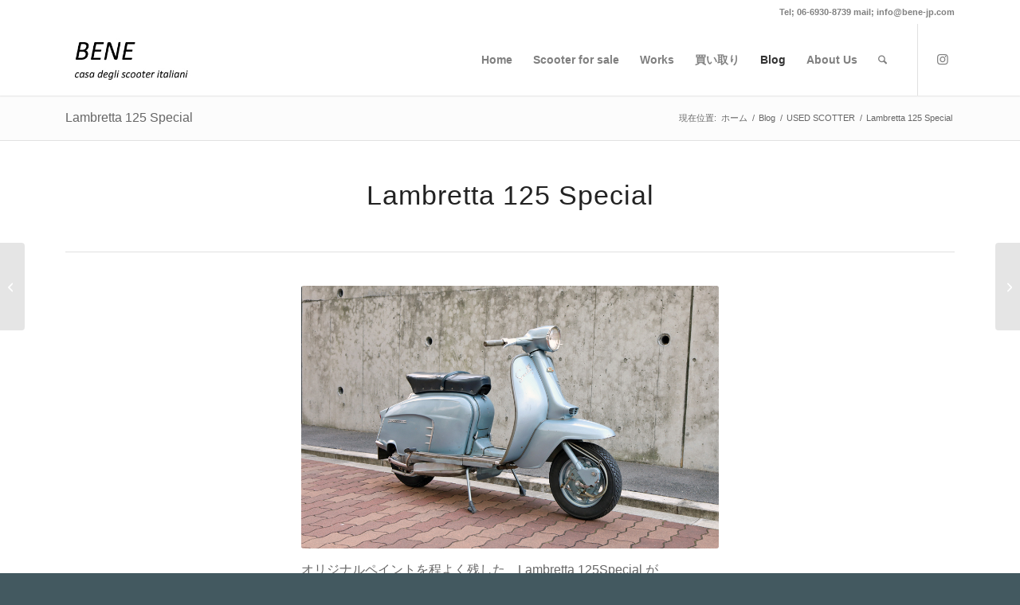

--- FILE ---
content_type: text/html; charset=utf-8
request_url: https://www.google.com/recaptcha/api2/anchor?ar=1&k=6LdKkrgaAAAAABlGZ2Ze5XfSTwKAS5Oo5L80i5Ll&co=aHR0cHM6Ly9iZW5lLWpwLmNvbTo0NDM.&hl=ja&v=PoyoqOPhxBO7pBk68S4YbpHZ&size=invisible&anchor-ms=20000&execute-ms=30000&cb=5uacjd8fpbov
body_size: 48775
content:
<!DOCTYPE HTML><html dir="ltr" lang="ja"><head><meta http-equiv="Content-Type" content="text/html; charset=UTF-8">
<meta http-equiv="X-UA-Compatible" content="IE=edge">
<title>reCAPTCHA</title>
<style type="text/css">
/* cyrillic-ext */
@font-face {
  font-family: 'Roboto';
  font-style: normal;
  font-weight: 400;
  font-stretch: 100%;
  src: url(//fonts.gstatic.com/s/roboto/v48/KFO7CnqEu92Fr1ME7kSn66aGLdTylUAMa3GUBHMdazTgWw.woff2) format('woff2');
  unicode-range: U+0460-052F, U+1C80-1C8A, U+20B4, U+2DE0-2DFF, U+A640-A69F, U+FE2E-FE2F;
}
/* cyrillic */
@font-face {
  font-family: 'Roboto';
  font-style: normal;
  font-weight: 400;
  font-stretch: 100%;
  src: url(//fonts.gstatic.com/s/roboto/v48/KFO7CnqEu92Fr1ME7kSn66aGLdTylUAMa3iUBHMdazTgWw.woff2) format('woff2');
  unicode-range: U+0301, U+0400-045F, U+0490-0491, U+04B0-04B1, U+2116;
}
/* greek-ext */
@font-face {
  font-family: 'Roboto';
  font-style: normal;
  font-weight: 400;
  font-stretch: 100%;
  src: url(//fonts.gstatic.com/s/roboto/v48/KFO7CnqEu92Fr1ME7kSn66aGLdTylUAMa3CUBHMdazTgWw.woff2) format('woff2');
  unicode-range: U+1F00-1FFF;
}
/* greek */
@font-face {
  font-family: 'Roboto';
  font-style: normal;
  font-weight: 400;
  font-stretch: 100%;
  src: url(//fonts.gstatic.com/s/roboto/v48/KFO7CnqEu92Fr1ME7kSn66aGLdTylUAMa3-UBHMdazTgWw.woff2) format('woff2');
  unicode-range: U+0370-0377, U+037A-037F, U+0384-038A, U+038C, U+038E-03A1, U+03A3-03FF;
}
/* math */
@font-face {
  font-family: 'Roboto';
  font-style: normal;
  font-weight: 400;
  font-stretch: 100%;
  src: url(//fonts.gstatic.com/s/roboto/v48/KFO7CnqEu92Fr1ME7kSn66aGLdTylUAMawCUBHMdazTgWw.woff2) format('woff2');
  unicode-range: U+0302-0303, U+0305, U+0307-0308, U+0310, U+0312, U+0315, U+031A, U+0326-0327, U+032C, U+032F-0330, U+0332-0333, U+0338, U+033A, U+0346, U+034D, U+0391-03A1, U+03A3-03A9, U+03B1-03C9, U+03D1, U+03D5-03D6, U+03F0-03F1, U+03F4-03F5, U+2016-2017, U+2034-2038, U+203C, U+2040, U+2043, U+2047, U+2050, U+2057, U+205F, U+2070-2071, U+2074-208E, U+2090-209C, U+20D0-20DC, U+20E1, U+20E5-20EF, U+2100-2112, U+2114-2115, U+2117-2121, U+2123-214F, U+2190, U+2192, U+2194-21AE, U+21B0-21E5, U+21F1-21F2, U+21F4-2211, U+2213-2214, U+2216-22FF, U+2308-230B, U+2310, U+2319, U+231C-2321, U+2336-237A, U+237C, U+2395, U+239B-23B7, U+23D0, U+23DC-23E1, U+2474-2475, U+25AF, U+25B3, U+25B7, U+25BD, U+25C1, U+25CA, U+25CC, U+25FB, U+266D-266F, U+27C0-27FF, U+2900-2AFF, U+2B0E-2B11, U+2B30-2B4C, U+2BFE, U+3030, U+FF5B, U+FF5D, U+1D400-1D7FF, U+1EE00-1EEFF;
}
/* symbols */
@font-face {
  font-family: 'Roboto';
  font-style: normal;
  font-weight: 400;
  font-stretch: 100%;
  src: url(//fonts.gstatic.com/s/roboto/v48/KFO7CnqEu92Fr1ME7kSn66aGLdTylUAMaxKUBHMdazTgWw.woff2) format('woff2');
  unicode-range: U+0001-000C, U+000E-001F, U+007F-009F, U+20DD-20E0, U+20E2-20E4, U+2150-218F, U+2190, U+2192, U+2194-2199, U+21AF, U+21E6-21F0, U+21F3, U+2218-2219, U+2299, U+22C4-22C6, U+2300-243F, U+2440-244A, U+2460-24FF, U+25A0-27BF, U+2800-28FF, U+2921-2922, U+2981, U+29BF, U+29EB, U+2B00-2BFF, U+4DC0-4DFF, U+FFF9-FFFB, U+10140-1018E, U+10190-1019C, U+101A0, U+101D0-101FD, U+102E0-102FB, U+10E60-10E7E, U+1D2C0-1D2D3, U+1D2E0-1D37F, U+1F000-1F0FF, U+1F100-1F1AD, U+1F1E6-1F1FF, U+1F30D-1F30F, U+1F315, U+1F31C, U+1F31E, U+1F320-1F32C, U+1F336, U+1F378, U+1F37D, U+1F382, U+1F393-1F39F, U+1F3A7-1F3A8, U+1F3AC-1F3AF, U+1F3C2, U+1F3C4-1F3C6, U+1F3CA-1F3CE, U+1F3D4-1F3E0, U+1F3ED, U+1F3F1-1F3F3, U+1F3F5-1F3F7, U+1F408, U+1F415, U+1F41F, U+1F426, U+1F43F, U+1F441-1F442, U+1F444, U+1F446-1F449, U+1F44C-1F44E, U+1F453, U+1F46A, U+1F47D, U+1F4A3, U+1F4B0, U+1F4B3, U+1F4B9, U+1F4BB, U+1F4BF, U+1F4C8-1F4CB, U+1F4D6, U+1F4DA, U+1F4DF, U+1F4E3-1F4E6, U+1F4EA-1F4ED, U+1F4F7, U+1F4F9-1F4FB, U+1F4FD-1F4FE, U+1F503, U+1F507-1F50B, U+1F50D, U+1F512-1F513, U+1F53E-1F54A, U+1F54F-1F5FA, U+1F610, U+1F650-1F67F, U+1F687, U+1F68D, U+1F691, U+1F694, U+1F698, U+1F6AD, U+1F6B2, U+1F6B9-1F6BA, U+1F6BC, U+1F6C6-1F6CF, U+1F6D3-1F6D7, U+1F6E0-1F6EA, U+1F6F0-1F6F3, U+1F6F7-1F6FC, U+1F700-1F7FF, U+1F800-1F80B, U+1F810-1F847, U+1F850-1F859, U+1F860-1F887, U+1F890-1F8AD, U+1F8B0-1F8BB, U+1F8C0-1F8C1, U+1F900-1F90B, U+1F93B, U+1F946, U+1F984, U+1F996, U+1F9E9, U+1FA00-1FA6F, U+1FA70-1FA7C, U+1FA80-1FA89, U+1FA8F-1FAC6, U+1FACE-1FADC, U+1FADF-1FAE9, U+1FAF0-1FAF8, U+1FB00-1FBFF;
}
/* vietnamese */
@font-face {
  font-family: 'Roboto';
  font-style: normal;
  font-weight: 400;
  font-stretch: 100%;
  src: url(//fonts.gstatic.com/s/roboto/v48/KFO7CnqEu92Fr1ME7kSn66aGLdTylUAMa3OUBHMdazTgWw.woff2) format('woff2');
  unicode-range: U+0102-0103, U+0110-0111, U+0128-0129, U+0168-0169, U+01A0-01A1, U+01AF-01B0, U+0300-0301, U+0303-0304, U+0308-0309, U+0323, U+0329, U+1EA0-1EF9, U+20AB;
}
/* latin-ext */
@font-face {
  font-family: 'Roboto';
  font-style: normal;
  font-weight: 400;
  font-stretch: 100%;
  src: url(//fonts.gstatic.com/s/roboto/v48/KFO7CnqEu92Fr1ME7kSn66aGLdTylUAMa3KUBHMdazTgWw.woff2) format('woff2');
  unicode-range: U+0100-02BA, U+02BD-02C5, U+02C7-02CC, U+02CE-02D7, U+02DD-02FF, U+0304, U+0308, U+0329, U+1D00-1DBF, U+1E00-1E9F, U+1EF2-1EFF, U+2020, U+20A0-20AB, U+20AD-20C0, U+2113, U+2C60-2C7F, U+A720-A7FF;
}
/* latin */
@font-face {
  font-family: 'Roboto';
  font-style: normal;
  font-weight: 400;
  font-stretch: 100%;
  src: url(//fonts.gstatic.com/s/roboto/v48/KFO7CnqEu92Fr1ME7kSn66aGLdTylUAMa3yUBHMdazQ.woff2) format('woff2');
  unicode-range: U+0000-00FF, U+0131, U+0152-0153, U+02BB-02BC, U+02C6, U+02DA, U+02DC, U+0304, U+0308, U+0329, U+2000-206F, U+20AC, U+2122, U+2191, U+2193, U+2212, U+2215, U+FEFF, U+FFFD;
}
/* cyrillic-ext */
@font-face {
  font-family: 'Roboto';
  font-style: normal;
  font-weight: 500;
  font-stretch: 100%;
  src: url(//fonts.gstatic.com/s/roboto/v48/KFO7CnqEu92Fr1ME7kSn66aGLdTylUAMa3GUBHMdazTgWw.woff2) format('woff2');
  unicode-range: U+0460-052F, U+1C80-1C8A, U+20B4, U+2DE0-2DFF, U+A640-A69F, U+FE2E-FE2F;
}
/* cyrillic */
@font-face {
  font-family: 'Roboto';
  font-style: normal;
  font-weight: 500;
  font-stretch: 100%;
  src: url(//fonts.gstatic.com/s/roboto/v48/KFO7CnqEu92Fr1ME7kSn66aGLdTylUAMa3iUBHMdazTgWw.woff2) format('woff2');
  unicode-range: U+0301, U+0400-045F, U+0490-0491, U+04B0-04B1, U+2116;
}
/* greek-ext */
@font-face {
  font-family: 'Roboto';
  font-style: normal;
  font-weight: 500;
  font-stretch: 100%;
  src: url(//fonts.gstatic.com/s/roboto/v48/KFO7CnqEu92Fr1ME7kSn66aGLdTylUAMa3CUBHMdazTgWw.woff2) format('woff2');
  unicode-range: U+1F00-1FFF;
}
/* greek */
@font-face {
  font-family: 'Roboto';
  font-style: normal;
  font-weight: 500;
  font-stretch: 100%;
  src: url(//fonts.gstatic.com/s/roboto/v48/KFO7CnqEu92Fr1ME7kSn66aGLdTylUAMa3-UBHMdazTgWw.woff2) format('woff2');
  unicode-range: U+0370-0377, U+037A-037F, U+0384-038A, U+038C, U+038E-03A1, U+03A3-03FF;
}
/* math */
@font-face {
  font-family: 'Roboto';
  font-style: normal;
  font-weight: 500;
  font-stretch: 100%;
  src: url(//fonts.gstatic.com/s/roboto/v48/KFO7CnqEu92Fr1ME7kSn66aGLdTylUAMawCUBHMdazTgWw.woff2) format('woff2');
  unicode-range: U+0302-0303, U+0305, U+0307-0308, U+0310, U+0312, U+0315, U+031A, U+0326-0327, U+032C, U+032F-0330, U+0332-0333, U+0338, U+033A, U+0346, U+034D, U+0391-03A1, U+03A3-03A9, U+03B1-03C9, U+03D1, U+03D5-03D6, U+03F0-03F1, U+03F4-03F5, U+2016-2017, U+2034-2038, U+203C, U+2040, U+2043, U+2047, U+2050, U+2057, U+205F, U+2070-2071, U+2074-208E, U+2090-209C, U+20D0-20DC, U+20E1, U+20E5-20EF, U+2100-2112, U+2114-2115, U+2117-2121, U+2123-214F, U+2190, U+2192, U+2194-21AE, U+21B0-21E5, U+21F1-21F2, U+21F4-2211, U+2213-2214, U+2216-22FF, U+2308-230B, U+2310, U+2319, U+231C-2321, U+2336-237A, U+237C, U+2395, U+239B-23B7, U+23D0, U+23DC-23E1, U+2474-2475, U+25AF, U+25B3, U+25B7, U+25BD, U+25C1, U+25CA, U+25CC, U+25FB, U+266D-266F, U+27C0-27FF, U+2900-2AFF, U+2B0E-2B11, U+2B30-2B4C, U+2BFE, U+3030, U+FF5B, U+FF5D, U+1D400-1D7FF, U+1EE00-1EEFF;
}
/* symbols */
@font-face {
  font-family: 'Roboto';
  font-style: normal;
  font-weight: 500;
  font-stretch: 100%;
  src: url(//fonts.gstatic.com/s/roboto/v48/KFO7CnqEu92Fr1ME7kSn66aGLdTylUAMaxKUBHMdazTgWw.woff2) format('woff2');
  unicode-range: U+0001-000C, U+000E-001F, U+007F-009F, U+20DD-20E0, U+20E2-20E4, U+2150-218F, U+2190, U+2192, U+2194-2199, U+21AF, U+21E6-21F0, U+21F3, U+2218-2219, U+2299, U+22C4-22C6, U+2300-243F, U+2440-244A, U+2460-24FF, U+25A0-27BF, U+2800-28FF, U+2921-2922, U+2981, U+29BF, U+29EB, U+2B00-2BFF, U+4DC0-4DFF, U+FFF9-FFFB, U+10140-1018E, U+10190-1019C, U+101A0, U+101D0-101FD, U+102E0-102FB, U+10E60-10E7E, U+1D2C0-1D2D3, U+1D2E0-1D37F, U+1F000-1F0FF, U+1F100-1F1AD, U+1F1E6-1F1FF, U+1F30D-1F30F, U+1F315, U+1F31C, U+1F31E, U+1F320-1F32C, U+1F336, U+1F378, U+1F37D, U+1F382, U+1F393-1F39F, U+1F3A7-1F3A8, U+1F3AC-1F3AF, U+1F3C2, U+1F3C4-1F3C6, U+1F3CA-1F3CE, U+1F3D4-1F3E0, U+1F3ED, U+1F3F1-1F3F3, U+1F3F5-1F3F7, U+1F408, U+1F415, U+1F41F, U+1F426, U+1F43F, U+1F441-1F442, U+1F444, U+1F446-1F449, U+1F44C-1F44E, U+1F453, U+1F46A, U+1F47D, U+1F4A3, U+1F4B0, U+1F4B3, U+1F4B9, U+1F4BB, U+1F4BF, U+1F4C8-1F4CB, U+1F4D6, U+1F4DA, U+1F4DF, U+1F4E3-1F4E6, U+1F4EA-1F4ED, U+1F4F7, U+1F4F9-1F4FB, U+1F4FD-1F4FE, U+1F503, U+1F507-1F50B, U+1F50D, U+1F512-1F513, U+1F53E-1F54A, U+1F54F-1F5FA, U+1F610, U+1F650-1F67F, U+1F687, U+1F68D, U+1F691, U+1F694, U+1F698, U+1F6AD, U+1F6B2, U+1F6B9-1F6BA, U+1F6BC, U+1F6C6-1F6CF, U+1F6D3-1F6D7, U+1F6E0-1F6EA, U+1F6F0-1F6F3, U+1F6F7-1F6FC, U+1F700-1F7FF, U+1F800-1F80B, U+1F810-1F847, U+1F850-1F859, U+1F860-1F887, U+1F890-1F8AD, U+1F8B0-1F8BB, U+1F8C0-1F8C1, U+1F900-1F90B, U+1F93B, U+1F946, U+1F984, U+1F996, U+1F9E9, U+1FA00-1FA6F, U+1FA70-1FA7C, U+1FA80-1FA89, U+1FA8F-1FAC6, U+1FACE-1FADC, U+1FADF-1FAE9, U+1FAF0-1FAF8, U+1FB00-1FBFF;
}
/* vietnamese */
@font-face {
  font-family: 'Roboto';
  font-style: normal;
  font-weight: 500;
  font-stretch: 100%;
  src: url(//fonts.gstatic.com/s/roboto/v48/KFO7CnqEu92Fr1ME7kSn66aGLdTylUAMa3OUBHMdazTgWw.woff2) format('woff2');
  unicode-range: U+0102-0103, U+0110-0111, U+0128-0129, U+0168-0169, U+01A0-01A1, U+01AF-01B0, U+0300-0301, U+0303-0304, U+0308-0309, U+0323, U+0329, U+1EA0-1EF9, U+20AB;
}
/* latin-ext */
@font-face {
  font-family: 'Roboto';
  font-style: normal;
  font-weight: 500;
  font-stretch: 100%;
  src: url(//fonts.gstatic.com/s/roboto/v48/KFO7CnqEu92Fr1ME7kSn66aGLdTylUAMa3KUBHMdazTgWw.woff2) format('woff2');
  unicode-range: U+0100-02BA, U+02BD-02C5, U+02C7-02CC, U+02CE-02D7, U+02DD-02FF, U+0304, U+0308, U+0329, U+1D00-1DBF, U+1E00-1E9F, U+1EF2-1EFF, U+2020, U+20A0-20AB, U+20AD-20C0, U+2113, U+2C60-2C7F, U+A720-A7FF;
}
/* latin */
@font-face {
  font-family: 'Roboto';
  font-style: normal;
  font-weight: 500;
  font-stretch: 100%;
  src: url(//fonts.gstatic.com/s/roboto/v48/KFO7CnqEu92Fr1ME7kSn66aGLdTylUAMa3yUBHMdazQ.woff2) format('woff2');
  unicode-range: U+0000-00FF, U+0131, U+0152-0153, U+02BB-02BC, U+02C6, U+02DA, U+02DC, U+0304, U+0308, U+0329, U+2000-206F, U+20AC, U+2122, U+2191, U+2193, U+2212, U+2215, U+FEFF, U+FFFD;
}
/* cyrillic-ext */
@font-face {
  font-family: 'Roboto';
  font-style: normal;
  font-weight: 900;
  font-stretch: 100%;
  src: url(//fonts.gstatic.com/s/roboto/v48/KFO7CnqEu92Fr1ME7kSn66aGLdTylUAMa3GUBHMdazTgWw.woff2) format('woff2');
  unicode-range: U+0460-052F, U+1C80-1C8A, U+20B4, U+2DE0-2DFF, U+A640-A69F, U+FE2E-FE2F;
}
/* cyrillic */
@font-face {
  font-family: 'Roboto';
  font-style: normal;
  font-weight: 900;
  font-stretch: 100%;
  src: url(//fonts.gstatic.com/s/roboto/v48/KFO7CnqEu92Fr1ME7kSn66aGLdTylUAMa3iUBHMdazTgWw.woff2) format('woff2');
  unicode-range: U+0301, U+0400-045F, U+0490-0491, U+04B0-04B1, U+2116;
}
/* greek-ext */
@font-face {
  font-family: 'Roboto';
  font-style: normal;
  font-weight: 900;
  font-stretch: 100%;
  src: url(//fonts.gstatic.com/s/roboto/v48/KFO7CnqEu92Fr1ME7kSn66aGLdTylUAMa3CUBHMdazTgWw.woff2) format('woff2');
  unicode-range: U+1F00-1FFF;
}
/* greek */
@font-face {
  font-family: 'Roboto';
  font-style: normal;
  font-weight: 900;
  font-stretch: 100%;
  src: url(//fonts.gstatic.com/s/roboto/v48/KFO7CnqEu92Fr1ME7kSn66aGLdTylUAMa3-UBHMdazTgWw.woff2) format('woff2');
  unicode-range: U+0370-0377, U+037A-037F, U+0384-038A, U+038C, U+038E-03A1, U+03A3-03FF;
}
/* math */
@font-face {
  font-family: 'Roboto';
  font-style: normal;
  font-weight: 900;
  font-stretch: 100%;
  src: url(//fonts.gstatic.com/s/roboto/v48/KFO7CnqEu92Fr1ME7kSn66aGLdTylUAMawCUBHMdazTgWw.woff2) format('woff2');
  unicode-range: U+0302-0303, U+0305, U+0307-0308, U+0310, U+0312, U+0315, U+031A, U+0326-0327, U+032C, U+032F-0330, U+0332-0333, U+0338, U+033A, U+0346, U+034D, U+0391-03A1, U+03A3-03A9, U+03B1-03C9, U+03D1, U+03D5-03D6, U+03F0-03F1, U+03F4-03F5, U+2016-2017, U+2034-2038, U+203C, U+2040, U+2043, U+2047, U+2050, U+2057, U+205F, U+2070-2071, U+2074-208E, U+2090-209C, U+20D0-20DC, U+20E1, U+20E5-20EF, U+2100-2112, U+2114-2115, U+2117-2121, U+2123-214F, U+2190, U+2192, U+2194-21AE, U+21B0-21E5, U+21F1-21F2, U+21F4-2211, U+2213-2214, U+2216-22FF, U+2308-230B, U+2310, U+2319, U+231C-2321, U+2336-237A, U+237C, U+2395, U+239B-23B7, U+23D0, U+23DC-23E1, U+2474-2475, U+25AF, U+25B3, U+25B7, U+25BD, U+25C1, U+25CA, U+25CC, U+25FB, U+266D-266F, U+27C0-27FF, U+2900-2AFF, U+2B0E-2B11, U+2B30-2B4C, U+2BFE, U+3030, U+FF5B, U+FF5D, U+1D400-1D7FF, U+1EE00-1EEFF;
}
/* symbols */
@font-face {
  font-family: 'Roboto';
  font-style: normal;
  font-weight: 900;
  font-stretch: 100%;
  src: url(//fonts.gstatic.com/s/roboto/v48/KFO7CnqEu92Fr1ME7kSn66aGLdTylUAMaxKUBHMdazTgWw.woff2) format('woff2');
  unicode-range: U+0001-000C, U+000E-001F, U+007F-009F, U+20DD-20E0, U+20E2-20E4, U+2150-218F, U+2190, U+2192, U+2194-2199, U+21AF, U+21E6-21F0, U+21F3, U+2218-2219, U+2299, U+22C4-22C6, U+2300-243F, U+2440-244A, U+2460-24FF, U+25A0-27BF, U+2800-28FF, U+2921-2922, U+2981, U+29BF, U+29EB, U+2B00-2BFF, U+4DC0-4DFF, U+FFF9-FFFB, U+10140-1018E, U+10190-1019C, U+101A0, U+101D0-101FD, U+102E0-102FB, U+10E60-10E7E, U+1D2C0-1D2D3, U+1D2E0-1D37F, U+1F000-1F0FF, U+1F100-1F1AD, U+1F1E6-1F1FF, U+1F30D-1F30F, U+1F315, U+1F31C, U+1F31E, U+1F320-1F32C, U+1F336, U+1F378, U+1F37D, U+1F382, U+1F393-1F39F, U+1F3A7-1F3A8, U+1F3AC-1F3AF, U+1F3C2, U+1F3C4-1F3C6, U+1F3CA-1F3CE, U+1F3D4-1F3E0, U+1F3ED, U+1F3F1-1F3F3, U+1F3F5-1F3F7, U+1F408, U+1F415, U+1F41F, U+1F426, U+1F43F, U+1F441-1F442, U+1F444, U+1F446-1F449, U+1F44C-1F44E, U+1F453, U+1F46A, U+1F47D, U+1F4A3, U+1F4B0, U+1F4B3, U+1F4B9, U+1F4BB, U+1F4BF, U+1F4C8-1F4CB, U+1F4D6, U+1F4DA, U+1F4DF, U+1F4E3-1F4E6, U+1F4EA-1F4ED, U+1F4F7, U+1F4F9-1F4FB, U+1F4FD-1F4FE, U+1F503, U+1F507-1F50B, U+1F50D, U+1F512-1F513, U+1F53E-1F54A, U+1F54F-1F5FA, U+1F610, U+1F650-1F67F, U+1F687, U+1F68D, U+1F691, U+1F694, U+1F698, U+1F6AD, U+1F6B2, U+1F6B9-1F6BA, U+1F6BC, U+1F6C6-1F6CF, U+1F6D3-1F6D7, U+1F6E0-1F6EA, U+1F6F0-1F6F3, U+1F6F7-1F6FC, U+1F700-1F7FF, U+1F800-1F80B, U+1F810-1F847, U+1F850-1F859, U+1F860-1F887, U+1F890-1F8AD, U+1F8B0-1F8BB, U+1F8C0-1F8C1, U+1F900-1F90B, U+1F93B, U+1F946, U+1F984, U+1F996, U+1F9E9, U+1FA00-1FA6F, U+1FA70-1FA7C, U+1FA80-1FA89, U+1FA8F-1FAC6, U+1FACE-1FADC, U+1FADF-1FAE9, U+1FAF0-1FAF8, U+1FB00-1FBFF;
}
/* vietnamese */
@font-face {
  font-family: 'Roboto';
  font-style: normal;
  font-weight: 900;
  font-stretch: 100%;
  src: url(//fonts.gstatic.com/s/roboto/v48/KFO7CnqEu92Fr1ME7kSn66aGLdTylUAMa3OUBHMdazTgWw.woff2) format('woff2');
  unicode-range: U+0102-0103, U+0110-0111, U+0128-0129, U+0168-0169, U+01A0-01A1, U+01AF-01B0, U+0300-0301, U+0303-0304, U+0308-0309, U+0323, U+0329, U+1EA0-1EF9, U+20AB;
}
/* latin-ext */
@font-face {
  font-family: 'Roboto';
  font-style: normal;
  font-weight: 900;
  font-stretch: 100%;
  src: url(//fonts.gstatic.com/s/roboto/v48/KFO7CnqEu92Fr1ME7kSn66aGLdTylUAMa3KUBHMdazTgWw.woff2) format('woff2');
  unicode-range: U+0100-02BA, U+02BD-02C5, U+02C7-02CC, U+02CE-02D7, U+02DD-02FF, U+0304, U+0308, U+0329, U+1D00-1DBF, U+1E00-1E9F, U+1EF2-1EFF, U+2020, U+20A0-20AB, U+20AD-20C0, U+2113, U+2C60-2C7F, U+A720-A7FF;
}
/* latin */
@font-face {
  font-family: 'Roboto';
  font-style: normal;
  font-weight: 900;
  font-stretch: 100%;
  src: url(//fonts.gstatic.com/s/roboto/v48/KFO7CnqEu92Fr1ME7kSn66aGLdTylUAMa3yUBHMdazQ.woff2) format('woff2');
  unicode-range: U+0000-00FF, U+0131, U+0152-0153, U+02BB-02BC, U+02C6, U+02DA, U+02DC, U+0304, U+0308, U+0329, U+2000-206F, U+20AC, U+2122, U+2191, U+2193, U+2212, U+2215, U+FEFF, U+FFFD;
}

</style>
<link rel="stylesheet" type="text/css" href="https://www.gstatic.com/recaptcha/releases/PoyoqOPhxBO7pBk68S4YbpHZ/styles__ltr.css">
<script nonce="H0hHG8go3yji4q308kecTA" type="text/javascript">window['__recaptcha_api'] = 'https://www.google.com/recaptcha/api2/';</script>
<script type="text/javascript" src="https://www.gstatic.com/recaptcha/releases/PoyoqOPhxBO7pBk68S4YbpHZ/recaptcha__ja.js" nonce="H0hHG8go3yji4q308kecTA">
      
    </script></head>
<body><div id="rc-anchor-alert" class="rc-anchor-alert"></div>
<input type="hidden" id="recaptcha-token" value="[base64]">
<script type="text/javascript" nonce="H0hHG8go3yji4q308kecTA">
      recaptcha.anchor.Main.init("[\x22ainput\x22,[\x22bgdata\x22,\x22\x22,\[base64]/[base64]/[base64]/[base64]/[base64]/[base64]/KGcoTywyNTMsTy5PKSxVRyhPLEMpKTpnKE8sMjUzLEMpLE8pKSxsKSksTykpfSxieT1mdW5jdGlvbihDLE8sdSxsKXtmb3IobD0odT1SKEMpLDApO08+MDtPLS0pbD1sPDw4fFooQyk7ZyhDLHUsbCl9LFVHPWZ1bmN0aW9uKEMsTyl7Qy5pLmxlbmd0aD4xMDQ/[base64]/[base64]/[base64]/[base64]/[base64]/[base64]/[base64]\\u003d\x22,\[base64]\\u003d\x22,\[base64]/[base64]/[base64]/CkcO5wpfDuAEgWcODw5FiTlcJworClsKqwonDqMOgw5zCq8ORw53DocK7fnN1wpfCuzdhAiHDvMOUIMONw5/DjcOcw4gRw5DCgsKTwpXCm8KzKjnCmQlQw7XCs1jCgnPDgsOSw5UaUcKvdcKlMHbCu1QLw6/CuMOCwqRdw4TDkcKKwr7DkXcKC8OiwrbCj8KWw7kwQcOGc33CksOADALDj8KoX8KyQ3lRXGd+w7wCQ0R7RsO5QMKfw7bCtMKrw7kFVcK1YsK8CRx8BsKWw7LDmnfDi3/CkUvCtFRBQcKQWMOxw4RDw7MGw6pxHg3Cg8K6VyTDgcKwVMKMw4VVw4ZOAcKUw7/CnsO0wpbDtCPDicKWw6zCk8KSaEHCl1otVMOnwp3DkMKRwrAsEyYWLwbClwtqwpfCrW8Zw4nClMODw4TCpsOmwoLChlPDkMOXwq/Dvk/[base64]/[base64]/DoTLCvDPCvsOJw79Mw74Lw4vCr3jChMKpe8Kew78bZ2kSw4QVwrgOUlRTeMK7w4dYwrrDqy8gwpjCumHCgg/CvUtjwpfChsKfw6vCjDcDw5dHwqlhScOIwoXDlMKBwoLCr8KhL2YGwr/DocK+byfCkcO4w4Mrwr3DhMKww7FZVUbDmMKUGD7CisKWwqxUWA5dw5twPsK9w7TClsONDXgawogDWsKowrx/JRBCwrxJMVbCqMKNOg7CnEsCdsOzwprCicO6w47DgMO6wr5Bw4/[base64]/Cv8KWPXXDtMODOWpuVWEjOsKWwoHDk3XCj8O4w7PDl1vDv8OAYQHDvz5gwo1vw5RrwqrCrcK+wq0iIcKjXjnCkhXCpD7CpTLDrHUOw6zDtcKlKyo9w40JTsOiwqYSUcOPRXhJRsOYPcO7bcOUwqbCrknChnwqAcOcKzbCj8KkwqDDjUBKwo1PKcOWM8Olw7/DqSNew6TDiktyw5PCg8KHwqjDjsOewr3Cr0PDohB1w6nDixHCgcKGEFY/w7zDisKtDFPCm8K+w4E5J0rDhHrClsKCwoDCvjkawofCuDbCpcOpw70qwpA1w6DDuCssIMK6w6jDm24LBcOhQMKLHzzDr8KAcWPCocKzw6MRwocmADPCr8OJwpYLYsOKwosnbcOtSsOtDMOvBQpsw4oHwrl7w5/CjUfDqhXCoMOvwrvCqMKhDcKKw6HCsAzDlsOGA8OWUlMsSAkyAcK1wqzCqSkBw73CplfCiwfCmzVMwrjDtcK8wrdgLmwww43Ck33Dq8KNIFkdw6pBeMKUw7cwwrVJw7rDlAvDpF9Dw5cXwrgXw6zDu8OFw7LDkMKYw48PD8Kgw5bCmBjDvMOHfGfCm1/DqMOTWwrCu8KfSEHCgcO9wo0/Kh44wqDCtV4PQ8KwcsOYwqrDojXCvcKfBMKwwpHDgFRyGwzCiA3DucKFwqh/wr3CisO3wp/DsjrDhcKbwoDCtBp2wqTCsBHDtcKlKCU4IxDDsMOSWC3CrcK+w6IJw7PCtmoGw5RUw47DjA7CoMOaw6rCrMKPNMKTH8OxDMO8EsKXw6dsVcK1w6rDoG1pf8O4NMKNSsOmG8OuOyXCisK5wpMkc1zCoSHDlcKLw6/DjTgrwoFXwoPDojLCmGEcwpjDoMKWw4zDsmhUw5Z5MMKUMsODwph8TsKwbV9Fw7fCuQbDs8KmwrJnJsKiAngywrJxw6AtJD3DuiYZw5E+w6hww5bCpizCm39cw7fDpwYgV3/Ch21swqHCh0zDojfDoMKuZGMsw4/Cny7DshTDvcKEw5/Cl8KUw553wpp6PQfDsFtPw5PCjsKGOsKGwo/[base64]/[base64]/CmcKJMQlfw7NnNTPDhcOBCcOSw7DDr1TCgcKow7Q5Wl5iw7LCnMO4wrM7w4TDvGXDjgnDsmsMw4LDoMKrw7rDjMOMw47CpDEEw7M9TMOGLWbCmQfDoRtBwoVwIGAcEsKCw4lJBghAb2XCpjLCjMKgCsKfYn3DsyUww58bw4/Ck1MSw58RYhHCjsKYwqptw57CocOqPmsTwpHDp8K5w5FcNMOWw49Bw5LDhMOfwqk6w7hRw4bCosO/[base64]/DoAbDuQwabiPDgHtbw5DCvgBRQMK4DU8WJMK/wozDmcOzw6fDgkQUXsKbEMK6H8OLw5h/FcKfXcKcwoLDmRnCi8KNw5AFwoHCoxNAEFjChcKMwrRYJzoDw4J0wqs9R8KWw53Cv2MSw6QDBgLDrMKow71xw5vDusKzGcKmYWxEcxZiVMKMw57CqMKxQkJOw4o3w6vDhMOxw7oGw7DDkQMuw5DCtz/[base64]/CpSdqCcKgw6vDt8KfwrMGwpXDvQcxeMKtW2gJRcOLw4M5JMOMYMOPGmLCs1xaGcKKCRvDtMOyVBzCosK/wqbDqsKkMMKDwrzDp2rDgMO0w5rDjTjDl2nCk8OaDsOAw6wXcD0IwqQTBxs1w5jCscKsw5/Dj8KswpvDnsKiwod1ZcOfw6PCosO+w7wdaTLDvlobCVEZwp48w55rwoTCn3vCqm07AC7DgMOXcnrCjC3Ds8KBEAbCtsKhw6jCpcO7P2l1ZlpOOcKzw6o8HjrCniAOw6zDhk8Lw4INwrfCs8OyA8OAwpLDrcKrJl/[base64]/[base64]/CiGFGdcKdwrhvSxoaV8OCw6rCnjTDrsOiwrLCt8Kow5/DuMO5HsKlbG4HYVfCrcKWw6cwbsOyw5TCiD7DhcOqwpnDk8KEw6TDisOgwrXChcKqw5Idw4o8w6jCmsKnZWnCrMKbKzZhw5ALBjA2w7TDmw7CqUTDksOMw7gwQ0vDqyxwworCi2fDosKJQ8KZY8KNUyfChMOCc1HDghQXGcKpF8OVw6Y5w4ljbjV1wrM6w6k/[base64]/Du0lBFcKUwoTDhFVKw5ReHcK4wpTCjMOww7R1LMKhJipywqTCo8K7V8K+fsKiG8K1wqUTw5PDiWYKw7VaKSoQw6fDu8OtwobCsmR3b8OCw7DDncKtbsKLP8OUVwIVw5Vnw7/ChMKYw6bCn8OGLcOZwrtrwoIVAcOZwpDClFtvUcOCEsOKwpt4F1jDi1PDgF/DnBPCssOgw5BWw5HDgcOEw41UCWrCiR7DmkNFw5khVDjCiAnCscOmw75+KwVzw6vCvcO0w6LDscK9TXoGw7lWwodDJGIKQ8KICx7Dv8OrwqzCoMKCwp3CkcODw7DDoWjCo8OCCnHCqCoKRXpPwp/ClsO/[base64]/CrcOJwoLDjMOrw6fDn8OCTnZQLRV7worCjkl8bsKSY8OCc8Kxw4I0w6LDjn91wq81w55bwrY1Ols3wo9RdC0OR8KCesOqL0kIw6HDqcO+w4bDohMLKcOuAQrCvsO/[base64]/wpkKw5wFw6BoNR7CksKxYcK3wotvw5TDjsOmw7TDryYXwrnCucKNfcKIwr7CoMK0O1HCvnbDjcKNwr3DmsK/ZcOaPyfDr8KjwoPDrBnCm8O3Kk7CsMKIUXY2w7Ypw5/DiHTDh17DkMKrw48dJUfDvnPDicKlbMO8BcOuC8O3MzTDr1BHwrB5WcOmNB0ifCQDwqDChMKaHE3DrMO5w6nDtMO7WR0VeSjDrsOOV8OFHwMdGAVuwq/CnBZewrfDpcOWL1Iuw4DCmcKGwo5Lw60rw6fCiBVpw4EPODRXw4rDlcKNwpTDv2HCn0xybMK/fcK+w5/Dg8OFw4QGGFVxWAE7D8OtQsKKL8O+IXbCrMKCQ8KWKcKywpjDsFjCugcsbWFmw5HDlcOrOQvDicKALF/[base64]/Cjh1WwofDuUtew5U9dsORUsKwBlwKw6tROMK5wpXClsKpaMOmHsKhw7IYY1/DicODDMKdBcKiJXYvwoIXw58Pe8OSw53CgsOnw71/KsObTQkew4Edw6zDl2TCtsOEwoFuwpvDpMOOJsK4KsOJSgsPw71mNXjCiMKrIE0Sw6HCoMKuIcOROk3DsFbCgQdUEsKGVsK6EsOGJ8KIWsOfbsO3w4DClAjCtXvCg8KDPl3CmX/[base64]/[base64]/DiMKWLEZnwpLDrcOow4pEUyobwo/CrErChMKHYBjCl8OYw6rCvsKFwrTChcO7w68swqfCrmvChT/Ds1bDosO9BVDDqMO+HMKrH8KjDRMywoHCoE/Dh1AUwpnCvcKlwrlVO8O/Jz5MX8KCw5suw6TCusOTQMOUIhRUw7zDl0XDhgktbgHCj8KawoxhwoNUwpvDk1/Cj8OLWcOCwpgKPsOUAsKKw5rCpjI9OMKAEGzCvFLDjgsYH8O3wqzDmEkUWsKmwq9ABMOUYDzCnsKEYcKMbMO/SATCisO7SMOpB2dTVUDCgMOPKcKmwoMqUGBKwpYLVMO9wrzDs8O0M8Oewo0GZgzDnFjCnQ0MCcKnLsOIw5DDrj/Dm8KQOsO2PVPCk8O1PEUeRj/Cnw7ClcKqw4HDpzHDv2gxw5NTRQR+UGRqKsOpwqfDvgLClGXDusOBwrRswr9qwrYiOsKiYcOEw45NI2Y4TFDDsFQ4bcOUwp8AwpPDssOGCcKYwoHChMKSwqjCjsO4fcKewoRwD8O3w5zDv8KzwqfCsMO5wqhlAcKaLcOCw4rDr8OMw5F/w4zCg8OuRE57Q0ZZw65TU1c7w40zw4shfnPCocKNw71Nwo9CTGTCn8OdaBXCoxoIwpzCmcK9bwnDiDwSwoXDq8Kmw7rDvsKnwr0vwrp4Nk1eKcO3w7nDhjjClUtobirCoMOET8OEwrzDs8Kdw67DosKtw47Cil5RwrIFGsKvaMKHw6nChn4Kw78eTcKvGcKaw5/Dn8OkwqJTJsOUwrYUJMKQKgldw4XDs8OFwpTDiCAjUVhQacO1worDmBwBw6UFX8K1wqNuQcOyw6/CpEIVwrcVwoogwqI4wprDtxzCksKDXR7Cj3/CqMKCCkXDv8KDRh7DucO3aXlVw4rDrUbCosOJRsKsHAjCqsOSwrzDuMK9w5nCp2oxLSVHGMKnS08Tw6I+T8Oawr08GSlUwpjCv1sueiZ/w6PCncKtFMOBwrZTw5UnwoIawrDDvS07OxN9HBlMBFHCi8Olbj0sDEHCvUvDlRvDiMO1FnV1EEYCXsKfwpzDolhMORBtw7XCvsOuYsOww70EMcOuPEAjFGvCp8KGICXCjCVJeMKjwr3Cs8K1HsKmIcOyKkfDhsOYwprDhy/DkDk/FcKNw7jDgMOJwqUaw6Qiw7rDnUTDjhxbPMOgwr/Cl8KGAhxSdsKQw4IOwrLDhErDvMKUaBZPwokewqs/EcKAUioqTcOcV8O/w5HCkzNQwpNrw77DmD9dw58pwrzDpsOuXMOUw5/Ctxs9w5oWEm8ZwrLCusOnw6DDjsKGVlXDpjrCu8KqTjscP1fDssKaA8O4XyJQOhgeR3vDkMO/M1EtIH9YwqfDoCLDjMKtw7pEw67Cs2Qlwq42wqhRQ1bDgcOQDcOowofCtMKFM8OKSMOzdDNDJ2lLNDNJwpzCk0TCs2QKFg7DgsKjE1vDo8KpP2/CrC0zF8KASwzDpcKwwqfDsVpLeMKJfMObwowUwrfCgsOpTB0wwp/Ck8O2wrUHSj/[base64]/Di8KUBsONwqs4wrozccOJwrHDvsKbO8ORPgrCjcKOCVBRWkXCkHcQw686wpTDqcKQQsKndsK5wrVxwqAJLlVTOirDssO7w4vDgsKhHlldOcKIRDYPwppHIWQiH8KSHsKUOC7CqGPCgXBmw67CsEHDkV/Drk5uwpp2SRlFBMKFQsOxLGgdexwHHcO5wrLDsjvDkcOsw6PDlWrCisKzwq82DVrCg8KjO8KocnIsw4R9wo7Dh8KGwqXChMKLw5dPecO9w7tkV8OmBl1mY1jCqnvCgiHDqsKAwpTCksK/wo/[base64]/DulfDg1Y4ZcK7wqnCgcKpP8KDw7k8w5HDh8K1wpkKwpEYw7N6EsOTwolResOlwqc+w6FIXMO0w5hxw5zCi3dfw5nCpMKLN0vDqhhsEkHClsOiOcO7w7/Cn8O+wpIpLXnDl8OWw6XCs8O/[base64]/CtsO9wqkQA8KCYcOjwqZaXwVtNR5eAsKBw7gIw7zDl1IgwoDDgUc6UcKEI8KFXMKqUsKWwrV1OcO9wpUfwqDDrQptwrUsPcKNwpByDzVdwoZ/LjPDkXBHw4N5J8ORwqnCs8OcJjZTwo1zSCXCmhLCrMKCw6I5wo5mw7nDnkXCjMOiwpPDiMO7Xz9cw77CrHjDosOIYQbCnsOMeMKxw5jCpQDClcOzMcOdA3/DsHZGwoPDisKvfMOBw7nCmcO3w5fDrT4Kw5zCjxoWwrl1wqpJwovCq8OmL2PDtHtmRAkCaD9tC8O2wpcUK8OBw5xfw6/[base64]/[base64]/DshbDhjMxw5NIa8OAwrXDgABlw7Vkwo12dMO1wpoPFQ/DiATDuMKwwrhjKsK1w6lNw7hnwqM8w7xVwrstw4rCksKWV1LClXlcw6wdwpfDmnLDnnlHw7tdwoB7w74gwp3CvBoid8KwfsOyw6DCr8OTw6hhwpTDsMOoworDuGIPwqAww4PDpi7CplPDsFjDrFzCvsOowrPDvcOoWmBhwp4nwo3DgE/Ci8O7wr3DkgIFG3TDisOda38rP8KEeyQQw5jDpTHCl8KEFHbChMOxKsONw4vCi8ORw5DDn8KQwpXCi1AGwqV8KcKCw65GwpVVwrLDoTfDhsO/LRDCsMOxKEDDu8O0LmRELcKLFMK9wqfDv8Oyw5/[base64]/[base64]/[base64]/[base64]/[base64]/Cs8O+M3XDrsOHw4nDssOSQkzCr8KTw4coOmfDg8KQwqJSwobCoHN/[base64]/F33CncKewr06wpMAZsKcCsKXwpYWwokiw7cFw5/CjAzCqMOqdnDDoRsIw7nDn8Olw59+EhrDoMKew79UwrJLRB/Csz1uw6zClEwAwosQw5bCuh3DhsOxeBI7wrJnwrwKdcKXw6JDworCvcK3MD1teUQmGxg6HW/Dr8KKJyJzw6fDo8KIw5PDo8OEwos4w4TCmMKyw6TDpMKuVUNww7hvWMKRw77DkAPDosKlwrE4wqA7RsKBD8KYMU/DhsKIwoXDnlg0bSIzw40rWsKsw73Cu8OzYWh8wpVVKMOGf2/DoMKHwoZNRcO/bH3DgMKTGcKwcVc/bcKTCiE/[base64]/[base64]/w6DDt2bCugB/c1TDr8K5w6/CusOjwqrDg8OAwobCsSDCmlZiwr1owprCrsKCwp/DuMKJwq/[base64]/McKEK8K4w7ImHMKwP8Kdwq7DgHwGw69cwql1wrAfOMKgw4hFw4Irw6thwpfClcOWwr96RGjClMKdw6JUe8Ozw4pGwr8Jw4vDqzjClWJhwpXDisOow6o/w5AcLMKHVMK5w6rDqA/[base64]/DqBXCtjARw5Yowrs/wpbDhkYHwp4gSsK+fcO5wqDCryZ4csKBZ8OBwrZjw6xVw58Mw4jDv1wawqlvbQoeFMK3OMOMwqXCtFsUWMORMGpXIX1YEAI9w4HCpMKow6xxw6hXehIRQMO0w5xqw78EwonCuRtBw5fCqWFFwqvCmzATHgEtbwZfSgFlw5cYVsK3esKPBSbDo1jCmcKJw78JfCzDtUF/wqHCmMOWwoDDusKCw4XDrsOVw54ow4jCihzCtcKpTMOnwqFjw5Vew6V1WsOYTn/DpBlsw7rCg8ONZ3nCgTZswr4FGMOaw6fDrkDCrcKORBTDoMKmczrDjsOJHhXCnxvDjXwnKcKiwr8gw7PDoCjCrsKSwojDhcOcS8OiwrVswqTDqcOKwpxrw6fCqcKsb8OJw4gRBsOeVShBw5DCtMKIwqArIVvDpU/CqiJFICJHw63CpsOjwp7Cl8KxVsKPw4PCjn8jKsKAwrh9wr7Cg8K1JDHCp8Knw7PCvQcvw4XCoHdUwq86H8Knw4o/IsO+S8OQBsOkPcOGw6PCmh3Cr8OLXmoMEnnDssKGYsKfDXUXaDIow7B8woZsWMODw6R4S0V9I8O0YMOOw6/DhgDCk8OfwpnDpAvDpmjDvsOMCsOwwqYQQsKYacOpWhzDqcKTw4PCoUQGwobDtMKNAg/DtcKJw5XCr1LDoMO3ODAxwpB3fcOqw5Jmw5XDomXDnXclUcOZwqgbLMKjPEDCjjBtw6fDusO2P8Kxw7DCg3rCp8KsPxLCk3rDqsOHPcKdAMOZwp7CvMKsOcOAw7TCt8Kvw67DnR3CsMKuExNwTU/Cvlt4wqFBwpEZw6HChVZxBcKke8OQLcO9wowkXcOYwofCp8KxAwvDosK2w5lFAMKyQ2VjwqRnB8OiaBcgVV0Ow74iRGVDSsOJQcOGScO6wpTCo8ORw7hqw64VacOjwoc+T34wwrLDulMWMcOZdBsMwpbCvcKqw6h6w5rCosKafsOdw7rDmU/DlMO/N8Olw4/DpnrCpQHCscONwo0Nwq3DuSDCjMOaSsKzBHrDusKAM8K2dcK9woM0w6gxwq9dVjnCuWrCmXXCscOcPBxJKinDr3ILwrcgaFrCg8KnMDgRasKBw65uwqjCt1nDpcOaw7JPw73Ck8OowohOUsOfw5d/wrfCpMO8LxHCijTDjMKzwrg5VFTCtsO/[base64]/Dj8KRVSt/wpYHecKtwpt9w6/DpwLDl1nDhjbDrT09w4NjMA3DrUjDu8Ktw49sUi3DpcKYUBwPwpXDn8OVwoHDnigSa8KuwrEMw74NP8KVMsOZV8Oqwq9XF8KaIMOyTsO6w57CmcKfXBMpdCFrJwR4wplhwrDDgcKLWMOUTRLDsMKUYxkTeMOdIsOww6fCrMK+YDkhw7rCqC3CmE/CosOkw5vCqwdtwrY7NwHDhnnDg8K8w7liAAEqAj/DqFjCryfCuMKCdMKPwqvCiGsAwqbCkMKJbcKQDsOowqAQFsOTMWMGFsOcwqQeITF9WMOPwoYOSjl3w4zCpUE2woDCqcK9LMOGFiPCv1tgZV7Do0BBfcOvJcKJPMOKwpbDmsKcM2oVYsK/bWrDrcKcwp5BTVUfV8OhGxQrwq3ClMKZQsKxAsKNwqLCncO4MMKSXMKbw67Co8OgwrpUwqDCiHY2NTFdaMOVRcK0ckTDlsOBw4JHKGITwpzCqcOnQsKuAEjCvMOvS1BYwqUvb8OaI8KwwpQCw5gFE8KewrxRwrpiwoLDvMOifQcfGcKuej/CrFfCv8OBwrIZwqMRwpsRw6rDksOYwoLCkkLDnFHDgsOJbsKWEyF7SH7DnxHDmsKmDHpeaitWL3zChjV5WX4mw4LCkcKlBcKPQCUGw6HDmlbDsibCgMOcw43CvxMGaMOHw7EnZ8KXZy/DllXDqsKvwqBlwpfDjn3CosOralEZw6PDqsONTcOoKsOKwrLDlW3Ct04Nc3rCuMOPwpDDrcKsAFrDusOjw4TDrUQEGFLCscOiKMKHA2/[base64]/Dr8OkPxBxBiDDsAXCtQ4qw5gnwog6GMOcwqRQRcORwpMuLsOew6I4D3k/[base64]/[base64]/[base64]/[base64]/wpA3NsKXA8OOwqTDjALChMOEw77Crm7DlxomX8OAVsK3B8K/w4kJwqDDvDJuK8Oow5jDumYgFcKQwoTDjsO2H8Kww5vDs8ODw5tzRHVrwpULPsK8w4XDvTwdwrXDlG7CghzDoMKEwp0QdcKwwrpML05ew4PDqUR/[base64]/DpDo9SXHDl8O5wqBRW3pCO8KPw4TCqsOrS2QVw6nDrMOhw7rCrsO2wqZuF8KoRMOWw7dPw5fCvWEsaThyQsOAGn7CscOMclVaw5bCv8KXw71RIw/[base64]/XMK6wrIJHyZ1w7Qrw6xewrheFXXCusOUHT/[base64]/[base64]/ChcOUW2PDlMKRw5PDtGjDrcOtw67Ck8O3WsORw6rDsmccHMOxw7xEMHcJwpXDpTvDjycBE1PCigvCmUdfM8OeFhw9wrASw7VOwo/CuBjDjFHCsMOMeVR4asOweR7DoGlTfFAyw57DhcOtLhE6VsK9Y8KTw507w43Dk8OWw6NVJRUNLXJTDsOyR8KYd8OmLzLDv1rDrHLCkVFyXi9lwp9bHWbDhEYLCMKlwrELTsKCw4dKwrlAwoLCjsKlwprDuyDDr2/CgjAxw4JMwqHDv8OMw6nCoH0lwobDtFDCl8Ktw4Icw5DCgmLCtiBKVEoqYhDDh8KBwqRXwrvDtlLDp8OOwqI3w4/DsMKxPMOEIsOHCGfCvDQCwrTCnsK5wqzCmMOtFMOOfTgWwqh6RkPDisOtwrlHw4LDmm/Du2rCi8KJc8Ogw5EJw4lVWxDDsk/[base64]/DhMKkAMOXw7XDp8K4C2HCnsOOw4zCo8KEwrZJRcOMwpLCoH/DgTzDh8OBw6vDkijDonp2WmRPw41Hc8OOIcObwp91w6howq/[base64]/w5N0w6dUfXV0w6DCmcKCZipUwopTw5lNw7fDu33DgXTDsMKeViXChkPCq8OGI8Kuw6ZXe8KnIR7DgsKEw4PCjRjCqD/DjDlNwqTCvxjDscOVS8KIDyVpQm7Dr8Kcw7lWw7Riwotow5HDu8KuLcO2V8KZwrVeXxRSc8OASVQUwq0BWmA/wphTwoJuVAswCBlNwpnDtybDnVjDicOHwq4cw77CgTjDosOTSHfDlRhLw7jCjiF9bRHDuwxVw4DDnV8gwqvCo8Ozwo/[base64]/DowvDkMOhfi7CvXnDugPCuSPCtsOvS8OsD8OWwpfDqcKOSUjCpsOmw5pmXmnCscKkYsKzB8KAOcOUYBPClATDpFrDuDc4eXMlUCU4w7A4w7XCvyTDu8K1TGcgMAvDusKswqMsw7tUFxzCrcOzwoDDvsObw7PChiHDm8OTw7B5w6DDgMKww4ZKFT/DiMKoYsKFG8KJFMKnD8KaRMKbfi9ZegfCpE3DgcOKbmnCtMKHw73Cm8Opw7HCgBXCqWAww6nChXsHQTXDnlY+w7TDo0DCkRhAUFHDiQtZUsK/w4MXKE/ChcOQAcO7w5jCqcKCwrXDtMOnwogewotxw4bCrykOKUsIBMKewpNCw7ttwqsLwoTCoMOYXsKiLsOWXHJQS1Q8wo5eDcKDC8OIXsO3w4Erw4EEw6jCsBx5e8OSw5jDmMOKwq4Lwq/CuH7DhMOzQcK9Rn4PbTrCkMOTw5XDrcKowq7CgBrDh0s9wpYaWcKRw7DDijjCqMK3TsKvXXjDp8OqY0lawrHDqsKjb0vCgTccwrPDiXEIKGhfO25OwoJPRyt+wqbClilkVWPDkl/DssO+wqpOw6vDj8O2AcO9wpQWwq/CjRN0w4nDpk7CihNVwphow4VhasK/dMO+W8KSw5FEw7XCukRYwo/DqThjwrkqw6tvD8O8w6BcH8KvNMOhwrRjM8KkCjfCsgDCvMOZw5R/HsKgw5/DiV7CpcKXXcO6ZcKHwrwCHTtQwrluwrjCpsOmwop5wrR1NGIvJBzCt8K0QsKAw6nCncOqw6Rbwo8/FcKZN0nCoMO/w6PClcOcw6o9BMKfU2zCsMO0woLCuG4jHcKgB3fDn1LDp8KvPWEdwoVGV8ODw4/Dm252D3h4wpLCljjDoMKJw43DpRjCn8OJCW/DqXouwq9Zw7HDiFXDqcOdw5zDnMKRaR19DMO5SEUww43DrcO8ZC11w5QZwq7Ck8K4ZEUsM8OIwqReesKCOwUSw4HDhcO2wq9tVcO7eMKfwrprwq0De8Ofw7MAw57CvsOaI0jCrMKBwpxmwpJDw4/Co8KyCApfAcOxH8KuDlvDp1rDpMK2wohZw5JDwqfDnFMgXijCpMKiwrnCpcOiw4PCrHlvXmRdw4Ahw7HCox9QDGHDsSPDvcOaw4/DgxbChcO0J1nCkcK/YyXDisO1w6MDdsOfw5zCt2HDmsObE8Kge8KKwpvDrm/CscKtWcOfw5jDoAd3w6RNdsKKwoXDtBknwrIiw7vCmXrCv39Xw4jCqjTCgyIuTcKoHDzDvVddEMKvKl9hLsKRDcKOYDPCqhrDocORbVpcwrN4wrcZXcKWw7rCscKlamzClsKRw4ARw64nwqJeXTLCicKhwqE/wpfCsjrCuxPCkcOwecKMUCEmfRxOw6bDlxIxwofDnMOUwp/DjxQUMG/Cl8OpAcKUwpIaW0IpTMK7EsOjID1HeGfDusKoL14jwpQdwrl5AMKRw7nCqcODSMKywpkpF8Orw7/[base64]/R8OHFMKKAsO0EjzCq37CnjLDocOvPhzChcKGeFDDhsOWGsKRacKdGsO7wqzCnDXDucOMwoYXE8O9VcOfBRg6ecO/w7zCscK/w7k8wrXDtz7DhMOmPzHDl8KfelxHwo/[base64]/DkcOWeMKLRzrClhgZOcO0NWxOwp7DnWzDusKEw4w/[base64]/[base64]/[base64]/[base64]/Ci8OqD08ZfsOdTWbDssKOZMOIwpXCvyNUwo/ChUQ/[base64]/CgsOyHDbDpMOmwqzClsO5wqfDnDvDisKbw5jDnmsAHhU9bSVzJsKnPUU8NANjDDfCvT/DrlRyw5XDrz46IsOWwoMfwrLCi0PDginDhcKbwrF5BWosDsO0aRrCpsOxDQ3Du8O1w4xSw7QELMO0w4hIWsOoTyR+asOwwrfDjmtow5HCjTjDiU3Ciy7CnsKnwpInw43DpkHCvRpAw5F/wpvDnsK+w7QWaGTCi8KPWwJYdVN1w6pgJX3ClsOieMK7WGl0wr8/[base64]/DqirCvsOlY8O9S8KmwoInwpoIEcOWwpUxS8K6wp8Ww4DDjHvDvXRscRvDpQE2BsKdw6HDqcOjXGTConNEwqkQw5Uawo/ClykoU1bDvMOIwr8ywr/Du8K0w5JgUgxEwo3Dt8OIw4/[base64]/DucOiw7AbwrltX8OXw4LChT5ww4hbP302wpFCKywEUExywrg1DsKeN8OaDzEVA8K0QjXDryXDlRvCicOswpXCv8O8woZewrFqTcOuUMOwFgcXwoVewotFKAzDjsK8LlRXw4nDk3vCmDTCkgfCnlLDv8Oaw4VOw7IPw4ZtMUXCtj3CmmrDlMOTKXg/[base64]/RVDDuBYCc8O6bcO7ZyUlw5HDmsOywolQG8O4QSPDssOPw4HDsH4Ja8KrwrJAw5B/[base64]/a1vDtjPDpiDCry3DlTdLwqAEwprCnSzCijwpwopzw5/[base64]/[base64]/Dlht1w5s+V8KUw6DCoQR2w4AKwqHCjwPCsHbCikHDr8KkwqJROcK9AcKzw78vwrnDrwzDs8KJw5vDsMKCKcKbR8KaBRsfwofCmSXCrQDDi29ew4JWw6rCkcOTw59SCsKxecOpw73DvMKGVMKtw77CqB/CpUPCjwnCn0JZw5pdX8Kiw6NhQXsBwpfDkXhEcz7Dgy7Cj8KrQUJqw4/ChnjDmX4Zw7Vdw43CvcOFwqAiUcKoIcObeMOiw7khwoDDhhMcAsKABsOmw7fDhMKww4vDgMKebMKyw67CvsOXw6vCjsKNw6E5wqdEUSsaFsKHw6TDpcOKMk92EnFcw6wuByfCn8KAJcKew77CqcOxw7vDlsOlAMOvKwjDosKBNMOiaRrDjsK/wqp4wp3DnMO4w6TDpyvCkzbDs8ORRmTDq1fDjE1ZwqDCssOnw4Axwq3CnMKvCsKnwoXCt8KqwqpcWMKGw6/DviLDvWjDrR/Dtz3DosODeMOEwozDvMO+w77Di8Oxw7rCtnLChcOSecO2URjCj8OjMMKMw5VYEkBUEcKkXsKnajEEd2PDs8KYwpTCuMOVwoYxw4ozOijDqHjDvBPDlsOjwovCgFUxw5IwThVtwqDDiR/Dg3xCXnrCrDkNw7fCgx7CkMKnw7HDnz3CuMKxw4Jow5R1wr5BwrXCjsOsw7TChmBiDj8vbDguwobDjMOZwobCjcKqw5vDhkPCqkwPMQt/bsOPPn3DmnEWw4vCvcOaCcO/w4MDPcKlwqvDrMKOwpIhwozDgMO1w4PCrsKkQsK0Pz7Cp8KJwovCoHnDi2vDvMKLwr7CpzJpw79vw70Dwq/ClsO8bQwZRi/CtsO/[base64]/[base64]/CpgNnBkMYYsKrdMOzw6bCuD5bN1bCvsOqTsO0BXE2OAFXwqzDj1oOSEcBw47DtsKcwoNUwqTDuXUdRx8+w73DozIHwr/DqsOXwowFw6oME3/CtcOTK8Oqw7lmBMKsw4BKQRDDvcOLUcOGW8OxUz/ChlHCgwTDt27CtcKlHMKcPsOOEkTDpD/[base64]/[base64]/[base64]/[base64]/CkjfCpi8+w77Ci1DDgcKYw6TDtHLChsOwwrrDhsKOSsOlIzLCqsOAB8KjIT8WBml+LR3CsW4ew7zCt2w\\u003d\x22],null,[\x22conf\x22,null,\x226LdKkrgaAAAAABlGZ2Ze5XfSTwKAS5Oo5L80i5Ll\x22,0,null,null,null,0,[21,125,63,73,95,87,41,43,42,83,102,105,109,121],[1017145,971],0,null,null,null,null,0,null,0,null,700,1,null,0,\[base64]/76lBhnEnQkZnOKMAhnM8xEZ\x22,0,0,null,null,1,null,0,1,null,null,null,0],\x22https://bene-jp.com:443\x22,null,[3,1,1],null,null,null,1,3600,[\x22https://www.google.com/intl/ja/policies/privacy/\x22,\x22https://www.google.com/intl/ja/policies/terms/\x22],\x22PYh9tg3u94I3kslCMvEbp+anjw8GoBLDkWaXLTDZ1yk\\u003d\x22,1,0,null,1,1769009795272,0,0,[105,26,176,154,41],null,[139,210],\x22RC-MHy50S0tgEDV9A\x22,null,null,null,null,null,\x220dAFcWeA4PHD1kapf1G1uTTxYGlMuECAHmwxYLlQWZzUS3KmYdfuJ7Ih2mYXNil7hbSMWKeEg0lgSLE6_pr58nIwJ3E_9zypmy8A\x22,1769092594984]");
    </script></body></html>

--- FILE ---
content_type: text/css
request_url: https://bene-jp.com/wp-content/uploads/dynamic_avia/avia_posts_css/post-5318.css?ver=ver-1764819491
body_size: 745
content:
#top .av-special-heading.av-lbj6aswd-2a83a017b77588760c0289bf34e20379{padding-bottom:10px}body .av-special-heading.av-lbj6aswd-2a83a017b77588760c0289bf34e20379 .av-special-heading-tag .heading-char{font-size:25px}.av-special-heading.av-lbj6aswd-2a83a017b77588760c0289bf34e20379 .av-subheading{font-size:15px} .flex_column.av-5knmee-1ccc7c679841ef433016ebbea8ac18fc{border-radius:0px 0px 0px 0px;padding:0px 0px 0px 0px} .flex_column.av-fzlp2-aab2e8689575e210021539d948885f5a{border-radius:0px 0px 0px 0px;padding:0px 0px 0px 0px} .avia-image-container.av-lbj6b9ru-1bc4c9ab9c3b06ca7bcf50219256e09d img.avia_image{box-shadow:none}.avia-image-container.av-lbj6b9ru-1bc4c9ab9c3b06ca7bcf50219256e09d .av-image-caption-overlay-center{color:#ffffff} .flex_column.av-35gwkm-ddb9b589e35e2fd2981eed77e907312e{border-radius:0px 0px 0px 0px;padding:0px 0px 0px 0px}